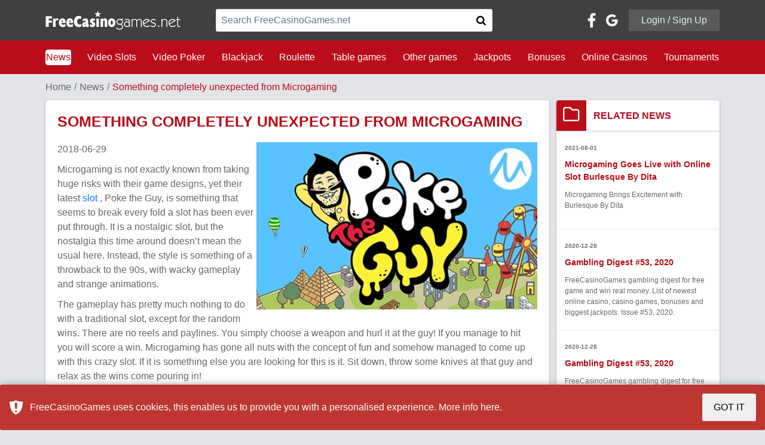

--- FILE ---
content_type: text/html; charset=UTF-8
request_url: https://freecasinogames.net/news/something-completely-unexpected-from-microgaming.html
body_size: 12870
content:
<!DOCTYPE html>
<html lang="en">
<head>
    <script>var _sf_startpt = (new Date()).getTime()</script>
    <meta http-equiv="Content-Type" content="text/html; charset=utf-8">
    <!--[if IE]>
    <meta http-equiv="X-UA-Compatible" content="IE=8"/><![endif]-->
    <title>Something completely unexpected from Microgaming - News on Freecasinogames.net</title>
    <link rel="canonical" href="https://freecasinogames.net/news/something-completely-unexpected-from-microgaming.html" />
                <meta name="description" content="A strange slot with a fun setup from Microgaming. Random wins and random results as always, with gameplay that will have you chuckle for a few minutes.">
    <meta name="keywords" content="news, gambling, Microgaming, Poke the Guy, random wins">
    <meta content="initial-scale=1, user-scalable=no, maximum-scale=1, width=device-width" name="viewport">
    <!--[if IE 6]>
    <link href="/css/ie6.css" type="text/css" rel="stylesheet" media="screen"><![endif]-->
    <!--[if IE 7]>
    <link href="/css/ie7.css" type="text/css" rel="stylesheet" media="screen"><![endif]-->
    <style media="print">#page, #top, #wrap, #content, #side1, #side2, #footer {
            width: 100%;
            float: none;
            margin-right: 0;
            margin-left: 0;
        }</style>
    <style>#form_popup_3 .input-xlarge {
            width: 450px !important;
        }</style>
    <!--[if IE 6]>
    <script src="/js/DD_belatedPNG.js"></script><![endif]-->
    <!--<meta name="viewport" content="width=980"> -->
    <meta name="google-translate-customization" content="92d5dccdd0a13dc3-207e204781c1489b-g55cc480f09d0f93b-14">
    <meta property="og:title" content="Something completely unexpected from Microgaming - News on Freecasinogames.net">
    <meta property="og:description" content="A strange slot with a fun setup from Microgaming. Random wins and random results as always, with gameplay that will have you chuckle for a few minutes.">
    <meta property="og:type" content="website">
    <meta property="og:url" content="https://freecasinogames.net/news/something-completely-unexpected-from-microgaming.html">
    <meta property="og:image" content="https://freecasinogames.net/images/news/full/425.jpg">

    
<!--<script src="/one.php" async="async" defer="defer"></script>-->
<meta name="google-site-verification" content="xNWci7GkAFVcYJEba8_XZ0tcj0NSOYOjVgBDx75Qrbg">
    
                <link href="/css/build.694e1f90.css" type="text/css" rel="stylesheet">
        <meta name="yandex-verification" content="6cd7661344f168cd">
</head>
<body id='main-body' class="page-2">
<div id='iframe_check' style='display:none; text-align:center; padding-top: 100px; font-size:20px'></div>
<div id="body">
    
        <!-- Google Tag Manager -->
        <noscript><iframe src="//www.googletagmanager.com/ns.html?id=GTM-NBVC3D"
                          height="0" width="0" style="display:none;visibility:hidden"></iframe></noscript>
        <script>(function(w,d,s,l,i){w[l]=w[l]||[];w[l].push({'gtm.start':
                new Date().getTime(),event:'gtm.js'});var f=d.getElementsByTagName(s)[0],
                j=d.createElement(s),dl=l!='dataLayer'?'&l='+l:'';j.async=true;j.src=
                '//www.googletagmanager.com/gtm.js?id='+i+dl;f.parentNode.insertBefore(j,f);
            })(window,document,'script','dataLayer','GTM-NBVC3D');</script>
        <!-- End Google Tag Manager -->
    
        
        <script>
            function inIframe() {
                try {
                    return window.self !== window.top;
                } catch (e) {
                    return true;
                }
            }

            if (inIframe()) {
                document.getElementById("body").style.display = 'none';
                document.getElementById("main-body").style.background = 'none';
                document.getElementById("iframe_check").style.display = 'block';
                var got = "Please visit <a target='blank' href='https://freecasinogames.net'>freecasinogames.net</a> to see original content.";
                document.getElementById("iframe_check").innerHTML = got;
            }

            const onLoginRedirect = function (args) {
                if (args.connection.status == 'success') {
                    var connection_token = args.connection.connection_token;
                    var comment = $('.profile-form').find('input[name="comment"]').val();
                    var gameid = $('.profile-form').find('input[name="gameid"]').val();
                    var casinoid = $('.profile-form').find('input[name="casinoid"]').val();
                    var realurl = args.callback_uri+'?comment='+comment+'&gameid='+gameid+'&casinoid='+casinoid;
                    $.ajax({
                        type: "POST",
                        url: realurl,
                        data: 'connection_token=' + connection_token
                    }).done(function () {
                        const latestComments = $("#latest-comments"),
                            gameComments = $("#game-comments"),
                            casinoComments = $("#casino-comments");

                        if (latestComments.length) {
                            latestComments.load("/latest_comments.php");
                        }

                        if (gameComments.length) {
                            gameComments.load("/game_comments.php?game_id=");
                        }

                        if (casinoComments.length) {
                            casinoComments.load("/casino_comments.php?casino_id=");
                        }

                        toastr.success('You are logged in', '<img src="/img/logo-1.png">', {
                            positionClass: "toast-top-center",
                            timeOut: 1500
                        });

                        $('#loginModal').modal('hide');
                    });
                }
                return false;
            };

            var onWidgetLoaded = function (event) {
                const iframe = event.widget;
                iframe.style.height = '24px';
                iframe.style.maxWidth = '124px';
                iframe.style.width = '100%';
            }
        </script>
    
    <input type="hidden" name="try_send_comment" value="0">
    <div id="page">
        <div id="header">
            <div class="navbars mb-3">
    <nav id="navbar-primary" class="navbar navbar-expand-sm">
        <div class="col navbar-toggler p-0 w-100">
            <div id="mobile-container" class="col-12"><div class="p-3 row dropdown">
    <div class="col">
        <a href="/">
            <img alt="Free Online Casinos" src="/img/logo-1.png" width="226" height="32">
        </a>
    </div>
            <div class="control-icons col-auto">
            <div class="row justify-content-end">
                <button class="btn bg-transparent" data-target="#social-dropdown" data-toggle="dropdown" aria-expanded="false">
                    <span class="icon icon-user-icon text-right m-0"></span>
                </button>
                <div class="text-right">
                    <button class="btn bg-transparent" data-toggle="collapse" data-parent="#navbar-secondary" data-target="#menu-container">
                        <span class="icon icon-bars text-right m-0"></span>
                    </button>
                </div>
            </div>
        </div>
        <div id="social-dropdown" class="dropdown-menu">
            <div class="col-12 p-5">
                <div class="row">
                    <div class="col-12 social">
                        <div class="row align-items-center p-md-0 pb-sm-3 pt-sm-3">
                            <div class="col-12 text-center">Login / Signup with</div>
                            <div class="col-12 text-white pt-4 pb-4">
                                <div class="row justify-content-center align-items-center">
                                    <div id="social-container-mobile"></div>
                                </div>
                            </div>
                        </div>
                    </div>
                    <div class="col-12 text-center">or use your email to</div>
                    <div class="col-12 text-center pt-4">
                        <button class="col-auto btn login-button" data-toggle="modal" data-target="#loginModal">
                            Login /
                            Signup
                        </button>
                    </div>
                </div>
            </div>
        </div>
    </div></div>
        </div>
        <div class="collapse navbar-collapse">
            <div class="container">
                <div class="row align-items-center justify-content-between">
                    <div class="col-md-12 col-lg-3">
                        <a href="/">
                            <img class="h-100" alt="Free Online Casinos" src="/img/logo-1.png" width="226" height="32">
                        </a>
                    </div>
                    <div class="col-sm-12 col-lg-5 col-md-6">
                        <form method="get" action="/search">
                            <div class="input-group rounded border mb-md-0 mb-sm-3">
                                <input class="form-control search-casino" type="text" placeholder="Search FreeCasinoGames.net" required name="q">
                                <button type="submit" class="btn input-group-append border-0 p-3 bg-white">
                                    <span class="icon icon-search"></span>
                                </button>
                            </div>
                        </form>
                    </div>
                    <div class="col-sm-12 col-lg-4 col-md-6" id="login-top">
                        <div class="row align-items-center justify-content-end">
            <a href=https://www.facebook.com/v2.9/dialog/oauth?client_id=328065302053224&state=c919856349091abcb90e1994874f0af7&response_type=code&sdk=php-sdk-5.7.0&redirect_uri=https%3A%2F%2Ffreecasinogames.net%2Ffb_callback.php&scope=email id="button_facebook" class="button"></a>
        <a href=https://accounts.google.com/o/oauth2/auth?response_type=code&access_type=online&client_id=277858970131-jllde4ub8cer42oesn7gv21if2riqi0h.apps.googleusercontent.com&redirect_uri=https%3A%2F%2Ffreecasinogames.net%2Fgm_callback.php&state&scope=https%3A%2F%2Fwww.googleapis.com%2Fauth%2Fuserinfo.profile%20https%3A%2F%2Fwww.googleapis.com%2Fauth%2Fuserinfo.email&approval_prompt=auto id="button_google" class="button"></a>
    <div class="col-auto text-right">
        <button class="btn login-button" data-toggle="modal" data-target="#loginModal">Login / Sign Up</button>
    </div>
    </div>                    </div>
                </div>
            </div>
        </div>
    </nav>
    <nav id="navbar-secondary" class="navbar navbar-expand-sm">
        <div class="col navbar-toggler p-0" itemscope itemtype="http://schema.org/WebSite">
            <div class="p-3">
                <meta itemprop="url" content="https://freecasinogames.net">
                <form method="get" action="/search" itemprop="potentialAction" itemscope itemtype="http://schema.org/SearchAction">
                    <meta itemprop="target" content="https://freecasinogames.net/search?q={q}">
                    <div class="input-group border-white border rounded">
                        <input class="form-control search-casino mobile" type="text" placeholder="Search FreeCasinoGames.net" itemprop="query-input" required name="q">
                        <button type="submit" class="btn input-group-append">
                            <span class="icon icon-search"></span>
                        </button>
                    </div>
                </form>
            </div>
        </div>
        <div class="bg-fcg-red collapse navbar-collapse w-100" id="menu-container">
            <div class="container">
                <div class="row justify-content-lg-between pb-4 pt-4">
                                                                        <div class="col-lg-auto col-sm-4 col-md-3 nav-item">
                                <a class="d-inline-flex p-0 nav-link active" href="/news.html">News</a>
                            </div>
                                                                                                <div class="col-lg-auto col-sm-4 col-md-3 nav-item">
                                <a class="d-inline-flex p-0 nav-link" href="/games/video-slots.html">Video Slots</a></div>
                                                                                                <div class="col-lg-auto col-sm-4 col-md-3 nav-item">
                                <a class="d-inline-flex p-0 nav-link" href="/games/video-poker.html">Video Poker</a></div>
                                                                                                <div class="col-lg-auto col-sm-4 col-md-3 nav-item">
                                <a class="d-inline-flex p-0 nav-link" href="/games/blackjack.html">Blackjack</a></div>
                                                                                                <div class="col-lg-auto col-sm-4 col-md-3 nav-item">
                                <a class="d-inline-flex p-0 nav-link" href="/games/roulette.html">Roulette</a></div>
                                                                                                <div class="col-lg-auto col-sm-4 col-md-3 nav-item">
                                <a class="d-inline-flex p-0 nav-link" href="/games/table-games.html">Table games</a></div>
                                                                                                <div class="col-lg-auto col-sm-4 col-md-3 nav-item">
                                <a class="d-inline-flex p-0 nav-link" href="/games/other.html">Other games</a></div>
                                                                                                <div class="col-lg-auto col-sm-4 col-md-3 nav-item">
                                <a class="d-inline-flex p-0 nav-link" href="/jackpots.html">Jackpots</a>
                            </div>
                                                                                                <div class="col-lg-auto col-sm-4 col-md-3 nav-item">
                                <a class="d-inline-flex p-0 nav-link" href="/bonuses.html">Bonuses</a>
                            </div>
                                                                                                <div class="col-lg-auto col-sm-4 col-md-3 nav-item">
                                <a class="d-inline-flex p-0 nav-link" href="/casino.html">Online Casinos</a>
                            </div>
                                                                                                <div class="col-lg-auto col-sm-4 col-md-3 nav-item">
                                <a class="d-inline-flex p-0 nav-link" href="/tournaments.html">Tournaments</a>
                            </div>
                                                            </div>
            </div>
        </div>
    </nav>
</div>            <!-- Login Modal -->
            <div class="modal fade" id="loginModal" tabindex="-1" role="dialog" aria-labelledby="loginModalLabel" aria-hidden="true">
    <div class="modal-dialog modal-lg" role="document">
        <div class="modal-content">
            <div class="modal-header">
                <h5 class="modal-title text-faded h2" id="loginModalLabel">Login or Sign up</h5>
                <button type="button" class="close" data-dismiss="modal" aria-label="Close">
                    <span aria-hidden="true">&times;</span>
                </button>
            </div>
            <div class="modal-body p-4">
                <div class="container-fluid">
                    <div class="row">
                        <div class="col-md-12 col-lg-7">
                            <div class="row">
                                <div class="col-md-12">
                                    <div class="tab-wrapper">
                                        <ul class="nav nav-tabs fcg-tabs row" role="tablist">
                                            <li class="col nav-item text-center">
                                                <a class="nav-link active" data-toggle="tab" href="#login-panel" role="tab" aria-controls="login-panel" aria-selected="true">LOGIN</a>
                                            </li>
                                            <li class="col nav-item text-center">
                                                <a class="nav-link" data-toggle="tab" href="#signup-panel" role="tab" aria-controls="signup-panel" aria-selected="false">SIGN UP</a>
                                            </li>
                                        </ul>
                                    </div>
                                </div>
                                <div class="col-md-12">
                                    <div class="tab-content">
                                        <div class="tab-pane fade show active" id="login-panel" role="tabpanel" aria-labelledby="login-panel-tab">
                                            <div class="col-md-12 p-2 pb-5 pt-5">
                                                <form class="needs-validation profile-form" novalidate action="/login.html" method="POST">
                                                    <div class="form-row errors-container text-fcg-red"></div>
                                                    <div class="form-row">
                                                        <label class="col-md-12 col-lg-6">
                                                            <span>Email:</span>
                                                            <input class="form-control" type="email" name="email" placeholder="Email" autocomplete="username" required>
                                                            <span class="invalid-feedback text-fcg-red">Email required</span>
                                                        </label>
                                                        <label class="col-md-12 col-lg-6">
                                                            <span>Password:</span>
                                                            <input class="form-control" type="password" name="password" placeholder="Password" autocomplete="current-password" required>
                                                            <span class="invalid-feedback text-fcg-red">Password required</span>
                                                        </label>
                                                        <div class="col-md-12 pt-2 pb-2">
                                                            <hr>
                                                        </div>
                                                        <div class="col-md-12 text-right d-none d-lg-block">
                                                            <div class="row">
                                                                <div class="col-auto text-left d-flex align-items-center">
                                                                    <a href="/restorePassword.html" class="forgot">Forgot password?</a>
                                                                </div>
                                                                <div class="col-auto btn-group">
                                                                    <button type="button" class="btn btn-fcg-red p-2 pl-5 pr-5" data-dismiss="modal">CANCEL</button>
                                                                    <button type="submit" class="btn btn-outline-fcg-green p-2 pl-5 pr-5">LOGIN</button>
                                                                </div>
                                                            </div>
                                                        </div>
                                                        <div class="btn-group col-md-12 d-lg-none d-md-flex mb-3">
                                                            <button type="button" class="btn btn-fcg-red col-6" data-dismiss="modal">
                                                                CANCEL
                                                            </button>
                                                            <button type="submit" class="btn btn-outline-fcg-green p-2 col-6">
                                                                LOGIN
                                                            </button>
                                                        </div>
                                                        <div class="col-md-12 d-lg-none d-md-flex align-items-center text-center justify-content-center">
                                                            <a href="/restorePassword.html">Forgot password?</a>
                                                        </div>
                                                    </div>
                                                </form>
                                            </div>
                                        </div>
                                        <div class="tab-pane fade" id="signup-panel" role="tabpanel" aria-labelledby="signup-panel-tab">
                                            <div class="col-md-12 p-2 pt-5 pb-5">
                                                <form class="needs-validation profile-form" novalidate action="/register.html" method="POST">
                                                    <div class="form-row errors-container text-fcg-red"></div>
                                                    <div class="form-row">
                                                        <label class="col-md-12 col-lg-6">
                                                            <span>First name:</span>
                                                            <input class="form-control" type="text" name="firstname" placeholder="Enter Your name" autocomplete="given-name">
                                                        </label>
                                                        <label class="col-md-12 col-lg-6">
                                                            <span>Last name:</span>
                                                            <input class="form-control" type="text" name="lastname" placeholder="Enter Your last name" autocomplete="family-name" required>
                                                            <span class="invalid-feedback text-fcg-red">Last name required</span>
                                                        </label>
                                                        <div class="col-md-12 pt-2 pb-2">
                                                            <hr>
                                                        </div>
                                                        <label class="col-md-12">
                                                            <span>Email address:</span>
                                                            <input class="form-control" type="email" name="email_3" placeholder="Valid email" autocomplete="username" required>
                                                            <span class="invalid-feedback text-fcg-red">Email required</span>
                                                        </label>
                                                        <div class="col-md-12 pt-2 pb-2">
                                                            <hr>
                                                        </div>
                                                        <label class="col-md-12 col-lg-6">
                                                            <span>Password:</span>
                                                            <input class="form-control" type="password" name="password_3" placeholder="Enter Your password" autocomplete="new-password" required>
                                                            <span class="invalid-feedback text-fcg-red">Password required</span>
                                                        </label>
                                                        <label class="col-md-12 col-lg-6">
                                                            <span>Repeat password:</span>
                                                            <input class="form-control" type="password" name="password_repeat" placeholder="Match with password field" autocomplete="repeat-password" required>
                                                            <span class="invalid-feedback text-fcg-red">Retype password</span>
                                                        </label>
                                                        <div class="col-md-12 pt-2 pb-2">
                                                            <hr>
                                                        </div>
                                                        <div class="col-md-12">
                                                            <div class="custom-control custom-checkbox">
                                                                <input class="custom-control-input" id="recieve-newsletter-modal" type="checkbox" value="1" name="receive_newsletter">
                                                                <label class="custom-control-label font-weight-bold" for="recieve-newsletter-modal">Receive weekly newsletter</label>
                                                                <p class="news-letter-info">Our newsletter contains the latest no deposit bonus info and codes</p>
                                                            </div>
                                                        </div>
                                                        <div class="col-md-12 pt-2 pb-2">
                                                            <hr>
                                                        </div>
                                                        <div class="col-md-12 mb-4">
                                                            <div class="custom-control custom-checkbox">
                                                                <input class="custom-control-input" id="terms-of-use-modal" type="checkbox" required name="terms">
                                                                <label class="custom-control-label font-weight-bold" for="terms-of-use-modal">
                                                                    I agree with FCG <a target="_blank" href="/terms.html">Terms and Conditions</a>
                                                                </label>
                                                            </div>
                                                        </div>
                                                        <div class="col-md-12 text-right d-none d-lg-block">
                                                            <button type="button" class="btn btn-fcg-red p-2 pl-5 pr-5" data-dismiss="modal">
                                                                CANCEL
                                                            </button>
                                                            <button type="submit" class="btn btn-outline-fcg-green p-2 pl-5 pr-5">
                                                                REGISTER
                                                            </button>
                                                        </div>
                                                        <div class="btn-group col-md-12 d-lg-none d-md-flex">
                                                            <button type="button" class="btn btn-fcg-red col-6" data-dismiss="modal">
                                                                CANCEL
                                                            </button>
                                                            <button type="submit" class="btn btn-outline-fcg-green p-2 col-6">
                                                                REGISTER
                                                            </button>
                                                        </div>
                                                    </div>
                                                </form>
                                            </div>
                                        </div>
                                    </div>
                                </div>
                            </div>
                        </div>
                        <div class="col-md-12 col-lg-5">
                            <div class="row h-100">
                                <div class="col-lg-3 d-lg-block d-none">
                                    <div class="row flex-column h-100 align-items-center justify-content-around">
                                        <div class="col-auto vertical-line">
                                            <div>&nbsp;</div>
                                        </div>
                                        <div class="col-md-2 d-flex align-items-center justify-content-center pb-3 pb-lg-0">
                                            OR
                                        </div>
                                        <div class="col-auto vertical-line">
                                            <div>&nbsp;</div>
                                        </div>
                                    </div>
                                </div>
                                <div class="col-md-12 d-block d-lg-none text-center pb-3 pb-lg-">OR</div>
                                <div class="col-lg-9 col-md-12 text-center">
                                    <div class="row h-100 align-items-center">
                                        <div id="social-login">
                                            <a href=https://www.facebook.com/v2.9/dialog/oauth?client_id=328065302053224&state=c919856349091abcb90e1994874f0af7&response_type=code&sdk=php-sdk-5.7.0&redirect_uri=https%3A%2F%2Ffreecasinogames.net%2Ffb_callback.php&scope=email id="button_facebook" class="button"></a>
                                            <a href=https://accounts.google.com/o/oauth2/auth?response_type=code&access_type=online&client_id=277858970131-jllde4ub8cer42oesn7gv21if2riqi0h.apps.googleusercontent.com&redirect_uri=https%3A%2F%2Ffreecasinogames.net%2Fgm_callback.php&state&scope=https%3A%2F%2Fwww.googleapis.com%2Fauth%2Fuserinfo.profile%20https%3A%2F%2Fwww.googleapis.com%2Fauth%2Fuserinfo.email&approval_prompt=auto id="button_google" class="button"></a>
                                        </div>
                                    </div>
                                </div>
                            </div>
                        </div>
                    </div>
                </div>
            </div>
        </div>
    </div>
</div>        </div>
        <!--/#header--><div id="one-blog" class="container">
    <div class="row">
                            <nav aria-label="breadcrumb" class="col-12">
    <ol class="breadcrumb bg-transparent p-0">
        <li class="breadcrumb-item"><a href="/">Home</a></li>
                    <li class="breadcrumb-item"><a href="/news.html">News</a></li>
                            <li class="breadcrumb-item active">Something completely unexpected from Microgaming</li>
            </ol>
</nav>            <div class="col">
                <div class="row">
    <div itemscope itemtype="http://schema.org/NewsArticle" class="col-12">
        <meta itemprop="datePublished" content="Fri Jun 29 00:00:00 2018">
        <meta itemprop="dateModified" content="Fri Jun 29 00:00:00 2018">
        <meta itemprop="mainEntityOfPage" content="https://freecasinogames.net/news/something-completely-unexpected-from-microgaming.html">
        <div class="row">
                            <div itemprop="image" itemscope itemtype="http://schema.org/ImageObject" class="d-none">
                    <meta itemprop="url" content="https://freecasinogames.net/images/news/full/425.jpg">
                    <meta itemprop="width" content="420">
                    <meta itemprop="height" content="250">
                </div>
                        <div class="col-12 mb-4">
                <div class="blog-detail-meta-content">
                    
<div class="b-wrapper meta-content" itemprop="description">
            <div class="main-title-wrapper">
                            <h1 itemprop="headline">Something completely unexpected from Microgaming</h1>
                                </div>
        <!-- Desktop view -->
    <div class="content desktop">
                                                    <img title="Something completely unexpected from Microgaming" alt="Something completely unexpected from Microgaming" src="/images/news/full/425.jpg"  class="float-md-right ml-md-2 mb-3" width="470">
                <p class="date">2018-06-29</p>                            <div class="indent-content">
            <p>Microgaming is not exactly known from taking huge risks with their game designs, yet their latest <a href="https://freecasinogames.net/games/video-slots.html">slot </a>,&nbsp;Poke the Guy, is something that seems to break every fold a slot has been ever put through. It is a nostalgic slot, but the nostalgia this time around doesn&rsquo;t mean the usual here. Instead, the style is something of a throwback to the 90s, with wacky gameplay and strange animations.</p>
<p>The gameplay has pretty much nothing to do with a traditional slot, except for the random wins. There are no reels and paylines. You simply choose a weapon and hurl it at the guy! If you manage to hit you will score a win. Microgaming has gone all nuts with the concept of fun and somehow managed to come up with this crazy slot. If it is something else you are looking for this is it. Sit down, throw some knives at that guy and relax as the wins come pouring in!</p>
<p>The prizes you can claim are completely random and start from double your bet. From there on they climb steadily all the way to 500 times the bet. All random, as it always is. The obvious downside of this game is that the strangeness of it all quickly wears out. This time around that&rsquo;s not a bad thing, instead, the game does what it offers: a quick fun way to enjoy a bit of gaming, without worrying about anything else. This slot is especially aimed at those looking to gamble away just a few minutes. Go for it!</p>
                                                    <div class="clearfix"></div>
                                    </div>
                                    <div class="indent-content">
                    <div class="col-12">
                        <div class="row align-items-center">
                            <div class="col-auto"><span class="icon icon-tag"></span></div>
                            <div class="col">
                                <div class="row tags">
                                                                            <div class="col-auto">
                                            <a class="nav-link" href="/news/tag/Microgaming.html">Microgaming</a>
                                        </div>
                                                                            <div class="col-auto">
                                            <a class="nav-link" href="/news/tag/Poke+the+Guy.html">Poke the Guy</a>
                                        </div>
                                                                            <div class="col-auto">
                                            <a class="nav-link" href="/news/tag/random+wins.html">random wins</a>
                                        </div>
                                                                    </div>
                            </div>
                        </div>
                    </div>
                </div>
                                        <div class="mt-3 indent-content">
                    <a class="btn btn-outline-fcg-red a2a_dd btn-2 share-this" rel="nofollow" id="share-this" href="https://www.addtoany.com/share_save"><span>Share with Friends</span></a>
                    <script type="text/javascript" src="//static.addtoany.com/menu/page.js"></script>
                </div>
                        </div>
</div>                </div>
            </div>
            <div itemprop="author" itemscope="" itemtype="http://schema.org/Person" class="d-none">
                <meta content="FreeCasinoGames Admin" itemprop="name">
            </div>
            <div itemprop="publisher" itemscope="" itemtype="http://schema.org/Organization" class="d-none">
                <meta content="FreeCasinoGames" itemprop="name">
                <div itemprop="logo" itemscope="" itemtype="http://schema.org/ImageObject">
                    <meta content="https://freecasinogames.net/img/logo-og.png" itemprop="url">
                    <meta content="250" itemprop="height">
                    <meta content="250" itemprop="width">
                </div>
            </div>
        </div>
    </div>
</div>            </div>
                                 <aside class="col-xl-3 col-lg-4">
        <div class="row">
                                <div class="col-12 side-widget mb-4">
        <div class="inner">
            <div class="row heading-wrapper">
                <div class="col-auto">
                    <div class="icn-container"><span class="icon icon-folder"></span></div>
                </div>
                <div class="col"><p class="tag-title">RELATED NEWS</p></div>
            </div>
            <div class="row news-container">
                                    <a class="col-12 p-2" href="/news/microgaming-goes-live-with-online-slot-burlesque-by-dita.html">
                        <div class="row p-4">
                            <p class="col-12 date">2021-08-01</p>
                            <p class="col-12 title">Microgaming Goes Live with Online Slot Burlesque By Dita</p>
                            <div class="col-12 desc"><p>Microgaming Brings Excitement with Burlesque By Dita</p></div>
                        </div>
                    </a>
                                    <a class="col-12 p-2" href="/news/gambling-digest-53-2020.html">
                        <div class="row p-4">
                            <p class="col-12 date">2020-12-28</p>
                            <p class="col-12 title">Gambling Digest #53, 2020</p>
                            <div class="col-12 desc">FreeCasinoGames gambling digest for free game and win real money. List of newest online casino, casino games, bonuses and biggest jackpots. Issue #53, 2020.</div>
                        </div>
                    </a>
                                    <a class="col-12 p-2" href="/news/gambling-digest-53-2020.html">
                        <div class="row p-4">
                            <p class="col-12 date">2020-12-28</p>
                            <p class="col-12 title">Gambling Digest #53, 2020</p>
                            <div class="col-12 desc">FreeCasinoGames gambling digest for free game and win real money. List of newest online casino, casino games, bonuses and biggest jackpots. Issue #53, 2020.</div>
                        </div>
                    </a>
                                    <a class="col-12 p-2" href="/news/gambling-digest-53-2020.html">
                        <div class="row p-4">
                            <p class="col-12 date">2020-12-28</p>
                            <p class="col-12 title">Gambling Digest #53, 2020</p>
                            <div class="col-12 desc">FreeCasinoGames gambling digest for free game and win real money. List of newest online casino, casino games, bonuses and biggest jackpots. Issue #53, 2020.</div>
                        </div>
                    </a>
                                    <a class="col-12 p-2" href="/news/gambling-digest-53-2020.html">
                        <div class="row p-4">
                            <p class="col-12 date">2020-12-28</p>
                            <p class="col-12 title">Gambling Digest #53, 2020</p>
                            <div class="col-12 desc">FreeCasinoGames gambling digest for free game and win real money. List of newest online casino, casino games, bonuses and biggest jackpots. Issue #53, 2020.</div>
                        </div>
                    </a>
                            </div>
        </div>
    </div>
                    </div>
    </aside><!--/#side1-->
                                            <div class="col-12 mb-4 mt-5" id="subscrption-form">
    <div class="inner">
        <div class="row align-items-center">
            <div class="col-lg col-md-12 text-center text-lg-right">
                <img alt="FreeCasinoGames Logo" src="../../img/fcg-logo-red.png" width="245" height="37">
            </div>
            <div class="vl d-none d-lg-block text-center"></div>
            <p class="col-lg text-fcg-red mt-2 m-0 mt-lg-0 text-center text-lg-left">Subscribe to get weekly updates<br/><small>By subscribing you are certifying that you are over the age of 18.</small></p>
            <div class="col-xl-5 col-lg-5 text-lg-left text-center mt-2 mt-lg-0">
                <form id="form_popup_subscribe" method="POST" onsubmit="subscribeSet.apply(this, [event])">
                    <div class="btn-group">
                        <input name="user_email" class="form-control pt-3 pb-3" id="subscribe_email" required="" type="email" placeholder="Email Address">
                        <div class="input-group-append">
                            <button class="btn sub-button" type="submit">SUBSCRIBE</button>
                        </div>
                        <div class="invalid-feedback">Please enter Your valid Email Address.</div>
                    </div>
                </form>
            </div>
        </div>
    </div>
</div>                        </div>
</div><!--/#container-->    <script src="/js/build.43998818.js"></script>

<script>
    
    function showModalMessage(messageText, messageTitle) {
        return {
            message: {
                text: messageText,
                title: (messageTitle === undefined || messageTitle.length === 0) ? 'Warning' : messageTitle
            }
        };
    }

    
</script>
<script>
    
    $(function () {
        
        
                
    });
    
</script>
<div id="accordion-template" class="d-none">
    <div class="card col-12">
        <div class="card-header"></div>
        <div class="collapse">
            <div class="card-body"></div>
        </div>
    </div>
</div>
<div id="footer">
    <!-- FOOTER MENU -->
    <div class="bg-white">
        <div class="container">

                            <!-- BOTTOM NAVBAR -->
                <nav class="navbar navbar-expand-sm p-0 row" id="navbar-footer">

                    <!-- MENU GROUPS -->
                    <div class="col-12 navbar-toggler pl-0 pr-0 footer-menu-section">
                        <!-- NEW GAMES -->
                        <div class="col-12 list-group-flush">
                            <div aria-expanded="false" aria-controls="new-games" href="#new-games" data-toggle="collapse">
                                <div class="title">
                                    <span>NEW GAMES</span>
                                    <span class="icon icon-kb-arrow"></span>
                                </div>
                            </div>
                            <div class="collapse" id="new-games">
                                <ul class="list-group">
                                                                            <li class="list-group-item">
                                            <a class="nav-link nav-item" href="/games/video-slots/bonus-wheel-jungle24611.html" title="Play Bonus Wheel Jungle Video Slots by Real Time Gaming which has been played 12908 times">Bonus Wheel Jungle</a>
                                        </li>
                                                                            <li class="list-group-item">
                                            <a class="nav-link nav-item" href="/games/video-slots/wild-wild-pistols24551.html" title="Play Wild Wild Pistols Video Slots by Wizard Games which has been played 9833 times">Wild Wild Pistols</a>
                                        </li>
                                                                            <li class="list-group-item">
                                            <a class="nav-link nav-item" href="/games/video-slots/gods-of-kemet24550.html" title="Play Gods of Kemet Video Slots by Wizard Games which has been played 7540 times">Gods of Kemet</a>
                                        </li>
                                                                            <li class="list-group-item">
                                            <a class="nav-link nav-item" href="/games/video-slots/presto24549.html" title="Play Presto Video Slots by Habanero Systems which has been played 11098 times">Presto</a>
                                        </li>
                                                                            <li class="list-group-item">
                                            <a class="nav-link nav-item" href="/games/video-slots/dragons-throne24548.html" title="Play Dragons Throne Video Slots by Habanero Systems which has been played 9652 times">Dragons Throne</a>
                                        </li>
                                                                            <li class="list-group-item">
                                            <a class="nav-link nav-item" href="/games/video-slots/fortune-dogs24547.html" title="Play Fortune Dogs Video Slots by Habanero Systems which has been played 7579 times">Fortune Dogs</a>
                                        </li>
                                                                    </ul>
                            </div>
                        </div>
                        <!-- NEW CASINOS -->
                        <div class="col-12 list-group-flush">
                            <div aria-expanded="false" aria-controls="new-casinos" href="#new-casinos" data-toggle="collapse">
                                <div class="title">
                                    <span>NEW CASINOS</span>
                                    <span class="icon icon-kb-arrow"></span>
                                </div>
                            </div>
                            <div class="collapse" id="new-casinos">
                                <ul class="list-group">
                                                                            <li class="list-group-item">
                                            <a class="nav-link nav-item" href="/casino/aerobet.html" title="Review Aerobet">Aerobet</a>
                                        </li>
                                                                            <li class="list-group-item">
                                            <a class="nav-link nav-item" href="/casino/mateslots.html" title="Review MateSlots">MateSlots</a>
                                        </li>
                                                                            <li class="list-group-item">
                                            <a class="nav-link nav-item" href="/casino/pelipeto.html" title="Review Pelipeto">Pelipeto</a>
                                        </li>
                                                                            <li class="list-group-item">
                                            <a class="nav-link nav-item" href="/casino/slotmafia.html" title="Review SlotMafia">SlotMafia</a>
                                        </li>
                                                                            <li class="list-group-item">
                                            <a class="nav-link nav-item" href="/casino/vicibet.html" title="Review ViciBet">ViciBet</a>
                                        </li>
                                                                            <li class="list-group-item">
                                            <a class="nav-link nav-item" href="/casino/abu-king-casino.html" title="Review Abu King Casino">Abu King Casino</a>
                                        </li>
                                                                    </ul>
                            </div>
                        </div>

                        <!-- OTHER -->
                                                    <div class="col-12 list-group-flush">
                                <div aria-expanded="false" aria-controls="news" href="#news" data-toggle="collapse">
                                    <div class="title">
                                        <span>News</span>
                                        <span class="icon icon-kb-arrow"></span>
                                    </div>
                                </div>
                                <div class="collapse" id="news">
                                    <ul class="list-group">
                                                                            </ul>
                                </div>
                            </div>
                                                    <div class="col-12 list-group-flush">
                                <div aria-expanded="false" aria-controls="video-slots" href="#video-slots" data-toggle="collapse">
                                    <div class="title">
                                        <span>Video Slots</span>
                                        <span class="icon icon-kb-arrow"></span>
                                    </div>
                                </div>
                                <div class="collapse" id="video-slots">
                                    <ul class="list-group">
                                                                                    <li class="list-group-item">
                                                <a class="nav-link nav-item" href="/games/video-slots/book-of-dead11467.html" title="Play Book of Dead Video Slots by Play n GO which has been played 18762 times">Book of Dead</a>
                                            </li>
                                                                                    <li class="list-group-item">
                                                <a class="nav-link nav-item" href="/games/video-slots/deal-or-no-deal-whats-in-your-box17614.html" title="Play Deal Or No Deal Whats In Your Box Video Slots by Blueprint Gaming which has been played 12075 times">Deal Or No Deal Whats In Your Box</a>
                                            </li>
                                                                                    <li class="list-group-item">
                                                <a class="nav-link nav-item" href="/games/video-slots/gladiator-slot197.html" title="Play Gladiator Slot Video Slots by Playtech which has been played 24331 times">Gladiator Slot</a>
                                            </li>
                                                                                    <li class="list-group-item">
                                                <a class="nav-link nav-item" href="/games/video-slots/bonanza16754.html" title="Play Bonanza Video Slots by Big Time Gaming which has been played 7766 times">Bonanza</a>
                                            </li>
                                                                                    <li class="list-group-item">
                                                <a class="nav-link nav-item" href="/games/video-slots/burning-hot3956.html" title="Play Burning Hot Video Slots by Amusnet Interactive which has been played 228994 times">Burning Hot</a>
                                            </li>
                                                                                    <li class="list-group-item">
                                                <a class="nav-link nav-item" href="/games/video-slots/sizzling-hot-deluxe3103.html" title="Play Sizzling Hot Deluxe Video Slots by Novomatic which has been played 10340 times">Sizzling Hot Deluxe</a>
                                            </li>
                                                                            </ul>
                                </div>
                            </div>
                                                    <div class="col-12 list-group-flush">
                                <div aria-expanded="false" aria-controls="video-poker" href="#video-poker" data-toggle="collapse">
                                    <div class="title">
                                        <span>Video Poker</span>
                                        <span class="icon icon-kb-arrow"></span>
                                    </div>
                                </div>
                                <div class="collapse" id="video-poker">
                                    <ul class="list-group">
                                                                                    <li class="list-group-item">
                                                <a class="nav-link nav-item" href="/games/video-poker/jacks-or-better-video-poker122.html" title="Play Jacks or Better Video Poker Video Poker by Real Time Gaming which has been played 12013 times">Jacks or Better Video Poker</a>
                                            </li>
                                                                                    <li class="list-group-item">
                                                <a class="nav-link nav-item" href="/games/video-poker/deuces-wild680.html" title="Play Deuces Wild Video Poker by Games Global which has been played 26802 times">Deuces Wild</a>
                                            </li>
                                                                                    <li class="list-group-item">
                                                <a class="nav-link nav-item" href="/games/video-poker/wild-7s-video-poker127.html" title="Play Wild 7&#039;s Video Poker Video Poker by Real Time Gaming which has been played 24364 times">Wild 7's Video Poker</a>
                                            </li>
                                                                                    <li class="list-group-item">
                                                <a class="nav-link nav-item" href="/games/video-poker/bonus-deuces-wild-video-poker118.html" title="Play Bonus Deuces Wild Video Poker Video Poker by Real Time Gaming which has been played 31624 times">Bonus Deuces Wild Video Poker</a>
                                            </li>
                                                                                    <li class="list-group-item">
                                                <a class="nav-link nav-item" href="/games/video-poker/deuces-wild4420.html" title="Play Deuces Wild Video Poker by Novomatic which has been played 41057 times">Deuces Wild</a>
                                            </li>
                                                                                    <li class="list-group-item">
                                                <a class="nav-link nav-item" href="/games/video-poker/deuces--joker881.html" title="Play Deuces &amp;amp; Joker Video Poker by Rival which has been played 27624 times">Deuces &amp; Joker</a>
                                            </li>
                                                                            </ul>
                                </div>
                            </div>
                                                    <div class="col-12 list-group-flush">
                                <div aria-expanded="false" aria-controls="blackjack" href="#blackjack" data-toggle="collapse">
                                    <div class="title">
                                        <span>Blackjack</span>
                                        <span class="icon icon-kb-arrow"></span>
                                    </div>
                                </div>
                                <div class="collapse" id="blackjack">
                                    <ul class="list-group">
                                                                                    <li class="list-group-item">
                                                <a class="nav-link nav-item" href="/games/blackjack/blackjack-$1-$25128.html" title="Play Blackjack $1-$25 Blackjack by Real Time Gaming which has been played 43732 times">Blackjack $1-$25</a>
                                            </li>
                                                                                    <li class="list-group-item">
                                                <a class="nav-link nav-item" href="/games/blackjack/blackjack2715.html" title="Play Blackjack Blackjack by 1x2gaming which has been played 26781 times">Blackjack</a>
                                            </li>
                                                                                    <li class="list-group-item">
                                                <a class="nav-link nav-item" href="/games/blackjack/blackjack2547.html" title="Play Blackjack Blackjack by Rival which has been played 27665 times">Blackjack</a>
                                            </li>
                                                                                    <li class="list-group-item">
                                                <a class="nav-link nav-item" href="/games/blackjack/super-7-blackjack917.html" title="Play Super 7 Blackjack Blackjack by BetSoft which has been played 38186 times">Super 7 Blackjack</a>
                                            </li>
                                                                                    <li class="list-group-item">
                                                <a class="nav-link nav-item" href="/games/blackjack/blackjack-montecarlo-pro---multihand4128.html" title="Play Blackjack MonteCarlo Pro - Multihand Blackjack by NextGen which has been played 35411 times">Blackjack MonteCarlo Pro - Multihand</a>
                                            </li>
                                                                                    <li class="list-group-item">
                                                <a class="nav-link nav-item" href="/games/blackjack/american-blackjack915.html" title="Play American Blackjack Blackjack by BetSoft which has been played 73631 times">American Blackjack</a>
                                            </li>
                                                                            </ul>
                                </div>
                            </div>
                                                    <div class="col-12 list-group-flush">
                                <div aria-expanded="false" aria-controls="roulette" href="#roulette" data-toggle="collapse">
                                    <div class="title">
                                        <span>Roulette</span>
                                        <span class="icon icon-kb-arrow"></span>
                                    </div>
                                </div>
                                <div class="collapse" id="roulette">
                                    <ul class="list-group">
                                                                                    <li class="list-group-item">
                                                <a class="nav-link nav-item" href="/games/roulette/european-roulette2797.html" title="Play European Roulette Roulette by Espresso Games which has been played 15150 times">European Roulette</a>
                                            </li>
                                                                                    <li class="list-group-item">
                                                <a class="nav-link nav-item" href="/games/roulette/european-roulette2703.html" title="Play European Roulette Roulette by 1x2gaming which has been played 35955 times">European Roulette</a>
                                            </li>
                                                                                    <li class="list-group-item">
                                                <a class="nav-link nav-item" href="/games/roulette/la-roulette1003.html" title="Play La Roulette Roulette by Slotland which has been played 23718 times">La Roulette</a>
                                            </li>
                                                                                    <li class="list-group-item">
                                                <a class="nav-link nav-item" href="/games/roulette/european-roulette-gold90.html" title="Play European Roulette Gold Roulette by Games Global which has been played 45877 times">European Roulette Gold</a>
                                            </li>
                                                                                    <li class="list-group-item">
                                                <a class="nav-link nav-item" href="/games/roulette/european-roulette2159.html" title="Play European Roulette Roulette by Play n GO which has been played 26349 times">European Roulette</a>
                                            </li>
                                                                                    <li class="list-group-item">
                                                <a class="nav-link nav-item" href="/games/roulette/european-roulette111.html" title="Play European Roulette Roulette by Real Time Gaming which has been played 23732 times">European Roulette</a>
                                            </li>
                                                                            </ul>
                                </div>
                            </div>
                                            </div>

                    <!-- collapsed menu -->
                    <div class="col-12 collapse navbar-collapse p-0 row m-0">
                        <!-- NEW GAMES -->
                        <div class="col-lg-3 col-6 footer-menu-section">
                            <p class="text-fcg-red">NEW GAMES</p>
                                                            <div>
                                    <a class="nav-item nav-link" href="/games/video-slots/bonus-wheel-jungle24611.html" title="Play Bonus Wheel Jungle Video Slots by Real Time Gaming which has been played 12908 times">Bonus Wheel Jungle</a>
                                </div>
                                                            <div>
                                    <a class="nav-item nav-link" href="/games/video-slots/wild-wild-pistols24551.html" title="Play Wild Wild Pistols Video Slots by Wizard Games which has been played 9833 times">Wild Wild Pistols</a>
                                </div>
                                                            <div>
                                    <a class="nav-item nav-link" href="/games/video-slots/gods-of-kemet24550.html" title="Play Gods of Kemet Video Slots by Wizard Games which has been played 7540 times">Gods of Kemet</a>
                                </div>
                                                            <div>
                                    <a class="nav-item nav-link" href="/games/video-slots/presto24549.html" title="Play Presto Video Slots by Habanero Systems which has been played 11098 times">Presto</a>
                                </div>
                                                            <div>
                                    <a class="nav-item nav-link" href="/games/video-slots/dragons-throne24548.html" title="Play Dragons Throne Video Slots by Habanero Systems which has been played 9652 times">Dragons Throne</a>
                                </div>
                                                            <div>
                                    <a class="nav-item nav-link" href="/games/video-slots/fortune-dogs24547.html" title="Play Fortune Dogs Video Slots by Habanero Systems which has been played 7579 times">Fortune Dogs</a>
                                </div>
                                                    </div>
                        <!-- NEW CASINOS -->
                        <div class="col-lg-3 col-6 footer-menu-section">
                            <p class="text-fcg-red">NEW CASINOS</p>
                                                            <div>
                                    <a class="nav-item nav-link" href="/casino/aerobet.html" title="Review Aerobet">Aerobet</a>
                                </div>
                                                            <div>
                                    <a class="nav-item nav-link" href="/casino/mateslots.html" title="Review MateSlots">MateSlots</a>
                                </div>
                                                            <div>
                                    <a class="nav-item nav-link" href="/casino/pelipeto.html" title="Review Pelipeto">Pelipeto</a>
                                </div>
                                                            <div>
                                    <a class="nav-item nav-link" href="/casino/slotmafia.html" title="Review SlotMafia">SlotMafia</a>
                                </div>
                                                            <div>
                                    <a class="nav-item nav-link" href="/casino/vicibet.html" title="Review ViciBet">ViciBet</a>
                                </div>
                                                            <div>
                                    <a class="nav-item nav-link" href="/casino/abu-king-casino.html" title="Review Abu King Casino">Abu King Casino</a>
                                </div>
                                                    </div>
                        <!-- OTHER -->

                                                                                                                                        <div class="col-lg-3 col-6 footer-menu-section">
                                    <p class="text-fcg-red">Video Slots</p>
                                                                            <div>
                                            <a class="nav-link nav-item" href="/games/video-slots/book-of-dead11467.html" title="Play Book of Dead Video Slots by Play n GO which has been played 18762 times">Book of Dead</a>
                                        </div>
                                                                            <div>
                                            <a class="nav-link nav-item" href="/games/video-slots/deal-or-no-deal-whats-in-your-box17614.html" title="Play Deal Or No Deal Whats In Your Box Video Slots by Blueprint Gaming which has been played 12075 times">Deal Or No Deal Whats In Your Box</a>
                                        </div>
                                                                            <div>
                                            <a class="nav-link nav-item" href="/games/video-slots/gladiator-slot197.html" title="Play Gladiator Slot Video Slots by Playtech which has been played 24331 times">Gladiator Slot</a>
                                        </div>
                                                                            <div>
                                            <a class="nav-link nav-item" href="/games/video-slots/bonanza16754.html" title="Play Bonanza Video Slots by Big Time Gaming which has been played 7766 times">Bonanza</a>
                                        </div>
                                                                            <div>
                                            <a class="nav-link nav-item" href="/games/video-slots/burning-hot3956.html" title="Play Burning Hot Video Slots by Amusnet Interactive which has been played 228994 times">Burning Hot</a>
                                        </div>
                                                                            <div>
                                            <a class="nav-link nav-item" href="/games/video-slots/sizzling-hot-deluxe3103.html" title="Play Sizzling Hot Deluxe Video Slots by Novomatic which has been played 10340 times">Sizzling Hot Deluxe</a>
                                        </div>
                                                                    </div>
                                                                                                                <div class="col-lg-3 col-6 footer-menu-section">
                                    <p class="text-fcg-red">Video Poker</p>
                                                                            <div>
                                            <a class="nav-link nav-item" href="/games/video-poker/jacks-or-better-video-poker122.html" title="Play Jacks or Better Video Poker Video Poker by Real Time Gaming which has been played 12013 times">Jacks or Better Video Poker</a>
                                        </div>
                                                                            <div>
                                            <a class="nav-link nav-item" href="/games/video-poker/deuces-wild680.html" title="Play Deuces Wild Video Poker by Games Global which has been played 26802 times">Deuces Wild</a>
                                        </div>
                                                                            <div>
                                            <a class="nav-link nav-item" href="/games/video-poker/wild-7s-video-poker127.html" title="Play Wild 7&#039;s Video Poker Video Poker by Real Time Gaming which has been played 24364 times">Wild 7's Video Poker</a>
                                        </div>
                                                                            <div>
                                            <a class="nav-link nav-item" href="/games/video-poker/bonus-deuces-wild-video-poker118.html" title="Play Bonus Deuces Wild Video Poker Video Poker by Real Time Gaming which has been played 31624 times">Bonus Deuces Wild Video Poker</a>
                                        </div>
                                                                            <div>
                                            <a class="nav-link nav-item" href="/games/video-poker/deuces-wild4420.html" title="Play Deuces Wild Video Poker by Novomatic which has been played 41057 times">Deuces Wild</a>
                                        </div>
                                                                            <div>
                                            <a class="nav-link nav-item" href="/games/video-poker/deuces--joker881.html" title="Play Deuces &amp;amp; Joker Video Poker by Rival which has been played 27624 times">Deuces &amp; Joker</a>
                                        </div>
                                                                    </div>
                                                                                                                <div class="col-lg-3 col-6 footer-menu-section">
                                    <p class="text-fcg-red">Blackjack</p>
                                                                            <div>
                                            <a class="nav-link nav-item" href="/games/blackjack/blackjack-$1-$25128.html" title="Play Blackjack $1-$25 Blackjack by Real Time Gaming which has been played 43732 times">Blackjack $1-$25</a>
                                        </div>
                                                                            <div>
                                            <a class="nav-link nav-item" href="/games/blackjack/blackjack2715.html" title="Play Blackjack Blackjack by 1x2gaming which has been played 26781 times">Blackjack</a>
                                        </div>
                                                                            <div>
                                            <a class="nav-link nav-item" href="/games/blackjack/blackjack2547.html" title="Play Blackjack Blackjack by Rival which has been played 27665 times">Blackjack</a>
                                        </div>
                                                                            <div>
                                            <a class="nav-link nav-item" href="/games/blackjack/super-7-blackjack917.html" title="Play Super 7 Blackjack Blackjack by BetSoft which has been played 38186 times">Super 7 Blackjack</a>
                                        </div>
                                                                            <div>
                                            <a class="nav-link nav-item" href="/games/blackjack/blackjack-montecarlo-pro---multihand4128.html" title="Play Blackjack MonteCarlo Pro - Multihand Blackjack by NextGen which has been played 35411 times">Blackjack MonteCarlo Pro - Multihand</a>
                                        </div>
                                                                            <div>
                                            <a class="nav-link nav-item" href="/games/blackjack/american-blackjack915.html" title="Play American Blackjack Blackjack by BetSoft which has been played 73631 times">American Blackjack</a>
                                        </div>
                                                                    </div>
                                                                                                                <div class="col-lg-3 col-6 footer-menu-section">
                                    <p class="text-fcg-red">Roulette</p>
                                                                            <div>
                                            <a class="nav-link nav-item" href="/games/roulette/european-roulette2797.html" title="Play European Roulette Roulette by Espresso Games which has been played 15150 times">European Roulette</a>
                                        </div>
                                                                            <div>
                                            <a class="nav-link nav-item" href="/games/roulette/european-roulette2703.html" title="Play European Roulette Roulette by 1x2gaming which has been played 35955 times">European Roulette</a>
                                        </div>
                                                                            <div>
                                            <a class="nav-link nav-item" href="/games/roulette/la-roulette1003.html" title="Play La Roulette Roulette by Slotland which has been played 23718 times">La Roulette</a>
                                        </div>
                                                                            <div>
                                            <a class="nav-link nav-item" href="/games/roulette/european-roulette-gold90.html" title="Play European Roulette Gold Roulette by Games Global which has been played 45877 times">European Roulette Gold</a>
                                        </div>
                                                                            <div>
                                            <a class="nav-link nav-item" href="/games/roulette/european-roulette2159.html" title="Play European Roulette Roulette by Play n GO which has been played 26349 times">European Roulette</a>
                                        </div>
                                                                            <div>
                                            <a class="nav-link nav-item" href="/games/roulette/european-roulette111.html" title="Play European Roulette Roulette by Real Time Gaming which has been played 23732 times">European Roulette</a>
                                        </div>
                                                                    </div>
                                                                        </div>
                </nav>
            
            <!-- POWERED BY LCB -->
            <div class="row powered-by align-items-center justify-content-sm-center">
                <div class="col-lg-4 col-md-6 align-items-center mb-3 mb-sm-0">
                                            <div class="row align-items-center justify-content-center justify-content-lg-start mb-3 mb-lg-0">
                            <div class="col-auto text-right text-sm-left">
                                <span>Powered by</span>
                            </div>
                            <div class="col-auto">
                                <a href="https://lcb.org/" rel="nofollow" target="_blank">
                                    <img alt="" src="../../img/powered-by-lcb.png" width="137" height="84">
                                </a>
                            </div>
                        </div>
                                    </div>
                <div class="col-lg-6 col-md-6 footer-signs">
                    <div class="row align-items-center justify-content-center justify-content-lg-start mb-3 mb-lg-0">
                                                                                    <div class="col-auto">
                                    <a href="http://www.gamcare.org.uk/" rel="nofollow" target="_blank">
                                        <img src="/img/icons/gam_care.svg" alt="gamcare" width="138" height="40">
                                    </a>
                                </div>
                                <div class="col-auto">
                                    <a href="/terms.html" target="_blank">
                                        <img src="/img/icons/18_woo.png" alt="terms" width="160" height="40">
                                    </a>
                                </div>
                                <div class="col-auto">
                                    <a href="https://www.gambleaware.org/" rel="nofollow" s target="_blank">
                                        <img src="/img/icons/gamble-aware.svg" alt="GambleAware" width="100" height="40">
                                    </a>
                                </div>
                                                                        </div>
                </div>
                <div class="col-12 d-block d-md-none">
                    <div class="row">
                        <div class="col-12 social text-fcg-red text-center mt-3 mb-3">
                            <a class="icon icon-twitter" href="https://twitter.com/freecasinogm" target="_blank"></a>
                            <a class="icon icon-youtube" href="https://www.youtube.com/channel/UChQ3masKdBsTpyu0lM5upxg" target="_blank"></a>
                            <a class="icon icon-instagram" href="https://www.instagram.com/freecasinogames/" target="_blank"></a>
                        </div>
                        <div class="col-12 footer-about mobile text-center pl-4 pr-4">
                            <div class="row justify-content-around">
                                <a href="/about.html">About</a>
                                <span>|</span>
                                <a href="/contact.html">Contact</a>
                                <span>|</span>
                                <a href="/terms.html">Terms of service</a>
                                <span>|</span>
                                <a href="/privacy-policy.html">Privacy policy</a>
                                <span>|</span>
                                <a href="/sitemap.html">Site Map</a>
                            </div>
                        </div>
                    </div>
                </div>
            </div>
        </div>
    </div>

    <div id="modalClosed" aria-hidden="true" class="modal fade" tabindex="-1" role="dialog">
        <div class="modal-dialog modal-dialog-centered" role="document">
            <div class="modal-content">
                <div class="modal-header">
                    <div class="text-center">
                        <h3>Players have had trouble with </h3>
                        <h3>We suggest you try one of the casinos listed below or continue at your own risk.</h3>
                    </div>
                    <button type="button" class="close" data-dismiss="modal" aria-label="Close">
                        <span aria-hidden="true">&times;</span>
                    </button>
                </div>
                <div class="modal-body">
                    <div class="container-fluid">
                                            </div>
                </div>
                <div class="modal-footer justify-content-center">
                    <a title="Continue " itemprop="name" rel="nofollow" href="/visit.html?casino=" target="blank">Or continue to </a>
                </div>
            </div>
        </div>
    </div>

            <!-- START: Ouibounce newsletter popup -->
        <div id="ouibounce-modal">
            <div class="underlay"></div>
            <div class="modal-inner">
                <div class="modal-title">
                    <h3>Leaving already?</h3>
                </div>

                <div class="modal-body">
                    <p>If you would like to be kept updated with weekly industry news, new free game announcements and bonus offers please add your mail to our mailing list.</p>

                    <form id="ouisubform">
                        <input id="ouibounce-modal-email" type="text" placeholder="your@email.com">
                        <input id="ouibounce-modal-subscription" type="submit"  value="Subscribe">
                    </form>
                    <p style="text-align: center;" id="oui-modal-error"></p>
                </div>

                <div class="ouibounce-footer">
                    <p>no thanks</p>
                </div>
            </div>
        </div>
        <script>
            
            var _ouibounce = ouibounce(document.getElementById('ouibounce-modal'), {timer: 5000});

            $('body').on('click', function() {
                $('#ouibounce-modal').hide();
            });

            $('#ouibounce-modal .ouibounce-footer').on('click', function() {
                $('#ouibounce-modal').hide();
            });

            $('#ouibounce-modal .modal-inner').on('click', function(e) {
                e.stopPropagation();
            });
            
        </script>
        <!-- END: Ouibounce newsletter popup -->
    
    <!-- FOOTER TERMS -->
    <div class="footer-terms">
        <div class="container">
            <div class="row align-items-center">
                <div class="col col-lg-auto d-none d-md-block footer-about">
                    <a href="/about.html">About</a>
                    <span>|</span>
                    <a href="/contact.html">Contact</a>
                    <span>|</span>
                    <a href="/terms.html">Terms of service</a>
                    <span>|</span>
                    <a href="/privacy-policy.html">Privacy policy</a>
                    <span>|</span>
                    <a href="/sitemap.html">Site Map</a>
                </div>
                <div class="col text-center text-sm-center">
                    <span>&copy; 2026 FreeCasinogames.net</span>
                </div>
                <div class="col social darkish d-none d-md-block text-center text-lg-right">
                    <a class="icon icon-twitter" href="https://twitter.com/freecasinogm" target="_blank"></a>
                    <a class="icon icon-youtube" href="https://www.youtube.com/channel/UChQ3masKdBsTpyu0lM5upxg" target="_blank"></a>
                    <a class="icon icon-instagram" href="https://www.instagram.com/freecasinogames/" target="_blank"></a>
                </div>
            </div>
        </div>
    </div>
</div><!--/#footer-->
</div><!--/#page-->

<div id="footer2">
    <div class="in">
        <div class="links ">
            
            
        </div>
    </div>
</div><!--/#footer2-->
<div id="preloader"><img src="/img/ajax-preloader.gif" alt="preloader" width="37" height="37"/></div>

    <script>
        //var _sf_async_config={uid:33849,domain:"freecasinogames.net",useCanonical:true};(function(){function loadChartbeat() {window._sf_endpt=(new Date()).getTime();var e = document.createElement('script');e.setAttribute('language', 'javascript');e.setAttribute('type', 'text/javascript');e.setAttribute('src', '//static.chartbeat.com/js/chartbeat.js');document.body.appendChild(e);}
        //var oldonload = window.onload;window.onload = (typeof window.onload != 'function') ? loadChartbeat : function() { oldonload(); loadChartbeat(); };})();
        /*$('#main_menu_hide').slicknav({prependTo:'.mobile_menu'});*/</script>

<script type="application/ld+json">
     { 
        "@context": "http://schema.org",
        "@type": "WebPage",
        "name": "Something completely unexpected from Microgaming - News on Freecasinogames.net",
        "description": "A strange slot with a fun setup from Microgaming. Random wins and random results as always, with gameplay that will have you chuckle for a few minutes.",
        "inLanguage": "en",
        "publisher":  { 
            "@type": "Organization",
            "name": "FreeCasinoGames"
         } 
     } 
</script>

    <script type="application/ld+json">
    {
      "@context": "http://schema.org/",
      "@type": "Organization",
      "name": "FreeCasinoGames",
      "url": "https://freecasinogames.net",
      "logo": "https://freecasinogames.net/img/logo-1.png",
      "sameAs" : [
      	"https://plus.google.com/110200901189600176644",
        "https://twitter.com/freecasinogm",
        "https://www.youtube.com/channel/UChQ3masKdBsTpyu0lM5upxg",
        "https://www.instagram.com/freecasinogames/"]
    }
    </script>





    <!-- Yandex.Metrika counter -->
    <script type="text/javascript"> (function (d, w, c) {
            (w[c] = w[c] || []).push(function () {
                try {
                    w.yaCounter37521000 = new Ya.Metrika({
                        id: 37521000,
                        clickmap: true,
                        trackLinks: true,
                        accurateTrackBounce: true
                    });
                } catch (e) {
                }
            });
            var n = d.getElementsByTagName("script")[0], s = d.createElement("script"), f = function () {
                n.parentNode.insertBefore(s, n);
            };
            s.type = "text/javascript";
            s.async = true;
            s.src = "https://mc.yandex.ru/metrika/watch.js";
            if (w.opera == "[object Opera]") {
                d.addEventListener("DOMContentLoaded", f, false);
            } else {
                f();
            }
        })(document, window, "yandex_metrika_callbacks"); </script>
    <noscript>
        <div><img src="https://mc.yandex.ru/watch/37521000" style="position:absolute; left:-9999px;" alt=""/></div>
    </noscript>
    <!-- pt> <!x.Metrika counter -->

</div>
</body></html>